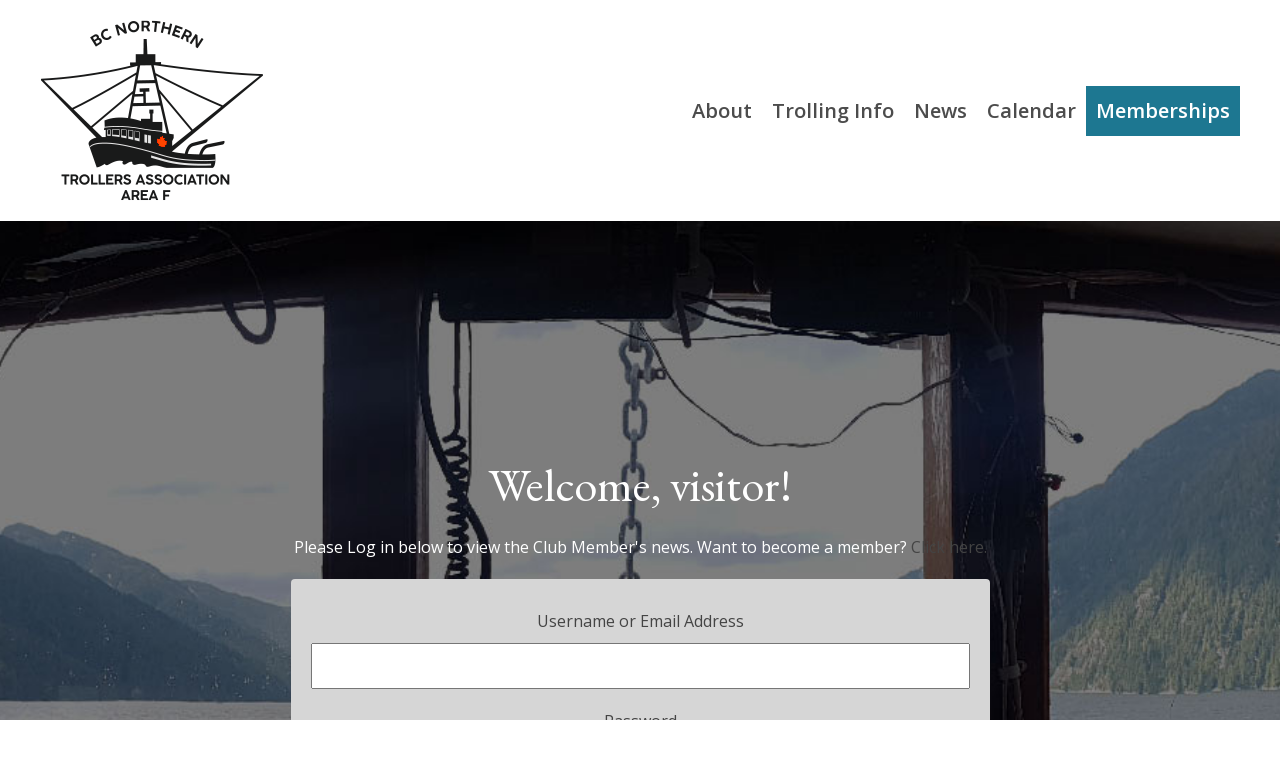

--- FILE ---
content_type: text/html; charset=UTF-8
request_url: https://northerntrollers.bc.ca/members/current-members-in-good-standing-with-bcnta/
body_size: 8412
content:
<!doctype html>
<html lang="en-US" class="no-js">
	<head>
		<meta charset="UTF-8">
		<title>Current Members In Good Standing With BCNTA - BC Northern Trollers Association</title>

		<link href="//www.google-analytics.com" rel="dns-prefetch">
        <link href="https://northerntrollers.bc.ca/wp-content/themes/Trollers_Template/images/favicon.ico" rel="shortcut icon">

		<meta http-equiv="X-UA-Compatible" content="IE=edge,chrome=1">
		<meta name="viewport" content="width=device-width, initial-scale=1.0">
<meta name="google-site-verification" content="1LhXs3i3u7Zq79h-BcTLWCSeLbwVhKvdb40d_dCJpSA" />
		<meta name='robots' content='index, follow, max-image-preview:large, max-snippet:-1, max-video-preview:-1' />

	<!-- This site is optimized with the Yoast SEO plugin v26.7 - https://yoast.com/wordpress/plugins/seo/ -->
	<link rel="canonical" href="https://northerntrollers.bc.ca/members/current-members-in-good-standing-with-bcnta/" />
	<meta property="og:locale" content="en_US" />
	<meta property="og:type" content="article" />
	<meta property="og:title" content="Current Members In Good Standing With BCNTA - BC Northern Trollers Association" />
	<meta property="og:description" content="Hi folks, Here is a list showing the current members in good standing. BCNTA 2021 Paid Members To Date Nov 9th 2021" />
	<meta property="og:url" content="https://northerntrollers.bc.ca/members/current-members-in-good-standing-with-bcnta/" />
	<meta property="og:site_name" content="BC Northern Trollers Association" />
	<meta name="twitter:card" content="summary_large_image" />
	<script type="application/ld+json" class="yoast-schema-graph">{"@context":"https://schema.org","@graph":[{"@type":"WebPage","@id":"https://northerntrollers.bc.ca/members/current-members-in-good-standing-with-bcnta/","url":"https://northerntrollers.bc.ca/members/current-members-in-good-standing-with-bcnta/","name":"Current Members In Good Standing With BCNTA - BC Northern Trollers Association","isPartOf":{"@id":"https://northerntrollers.bc.ca/#website"},"datePublished":"2021-11-09T19:09:07+00:00","breadcrumb":{"@id":"https://northerntrollers.bc.ca/members/current-members-in-good-standing-with-bcnta/#breadcrumb"},"inLanguage":"en-US","potentialAction":[{"@type":"ReadAction","target":["https://northerntrollers.bc.ca/members/current-members-in-good-standing-with-bcnta/"]}]},{"@type":"BreadcrumbList","@id":"https://northerntrollers.bc.ca/members/current-members-in-good-standing-with-bcnta/#breadcrumb","itemListElement":[{"@type":"ListItem","position":1,"name":"Home","item":"https://northerntrollers.bc.ca/"},{"@type":"ListItem","position":2,"name":"Members","item":"https://northerntrollers.bc.ca/members/"},{"@type":"ListItem","position":3,"name":"Current Members In Good Standing With BCNTA"}]},{"@type":"WebSite","@id":"https://northerntrollers.bc.ca/#website","url":"https://northerntrollers.bc.ca/","name":"BC Northern Trollers Association","description":"We Are British Columbia&#039;s Northern Troll Fleet","publisher":{"@id":"https://northerntrollers.bc.ca/#organization"},"potentialAction":[{"@type":"SearchAction","target":{"@type":"EntryPoint","urlTemplate":"https://northerntrollers.bc.ca/?s={search_term_string}"},"query-input":{"@type":"PropertyValueSpecification","valueRequired":true,"valueName":"search_term_string"}}],"inLanguage":"en-US"},{"@type":"Organization","@id":"https://northerntrollers.bc.ca/#organization","name":"BC Northern Trollers Association","url":"https://northerntrollers.bc.ca/","logo":{"@type":"ImageObject","inLanguage":"en-US","@id":"https://northerntrollers.bc.ca/#/schema/logo/image/","url":"https://northerntrollers.bc.ca/wp-content/uploads/2020/05/bc-northern-trollers-association-logo-black.png","contentUrl":"https://northerntrollers.bc.ca/wp-content/uploads/2020/05/bc-northern-trollers-association-logo-black.png","width":223,"height":181,"caption":"BC Northern Trollers Association"},"image":{"@id":"https://northerntrollers.bc.ca/#/schema/logo/image/"}}]}</script>
	<!-- / Yoast SEO plugin. -->


<link rel='dns-prefetch' href='//cdnjs.cloudflare.com' />
<link rel='dns-prefetch' href='//kit.fontawesome.com' />
<link rel="alternate" type="text/calendar" title="BC Northern Trollers Association &raquo; iCal Feed" href="https://northerntrollers.bc.ca/events/?ical=1" />
<link rel="alternate" title="oEmbed (JSON)" type="application/json+oembed" href="https://northerntrollers.bc.ca/wp-json/oembed/1.0/embed?url=https%3A%2F%2Fnortherntrollers.bc.ca%2Fmembers%2Fcurrent-members-in-good-standing-with-bcnta%2F" />
<link rel="alternate" title="oEmbed (XML)" type="text/xml+oembed" href="https://northerntrollers.bc.ca/wp-json/oembed/1.0/embed?url=https%3A%2F%2Fnortherntrollers.bc.ca%2Fmembers%2Fcurrent-members-in-good-standing-with-bcnta%2F&#038;format=xml" />
<style id='wp-img-auto-sizes-contain-inline-css' type='text/css'>
img:is([sizes=auto i],[sizes^="auto," i]){contain-intrinsic-size:3000px 1500px}
/*# sourceURL=wp-img-auto-sizes-contain-inline-css */
</style>
<style id='wp-emoji-styles-inline-css' type='text/css'>

	img.wp-smiley, img.emoji {
		display: inline !important;
		border: none !important;
		box-shadow: none !important;
		height: 1em !important;
		width: 1em !important;
		margin: 0 0.07em !important;
		vertical-align: -0.1em !important;
		background: none !important;
		padding: 0 !important;
	}
/*# sourceURL=wp-emoji-styles-inline-css */
</style>
<link rel='stylesheet' id='wp-block-library-css' href='https://northerntrollers.bc.ca/wp-includes/css/dist/block-library/style.min.css?ver=6.9' media='all' />
<style id='global-styles-inline-css' type='text/css'>
:root{--wp--preset--aspect-ratio--square: 1;--wp--preset--aspect-ratio--4-3: 4/3;--wp--preset--aspect-ratio--3-4: 3/4;--wp--preset--aspect-ratio--3-2: 3/2;--wp--preset--aspect-ratio--2-3: 2/3;--wp--preset--aspect-ratio--16-9: 16/9;--wp--preset--aspect-ratio--9-16: 9/16;--wp--preset--color--black: #000000;--wp--preset--color--cyan-bluish-gray: #abb8c3;--wp--preset--color--white: #ffffff;--wp--preset--color--pale-pink: #f78da7;--wp--preset--color--vivid-red: #cf2e2e;--wp--preset--color--luminous-vivid-orange: #ff6900;--wp--preset--color--luminous-vivid-amber: #fcb900;--wp--preset--color--light-green-cyan: #7bdcb5;--wp--preset--color--vivid-green-cyan: #00d084;--wp--preset--color--pale-cyan-blue: #8ed1fc;--wp--preset--color--vivid-cyan-blue: #0693e3;--wp--preset--color--vivid-purple: #9b51e0;--wp--preset--gradient--vivid-cyan-blue-to-vivid-purple: linear-gradient(135deg,rgb(6,147,227) 0%,rgb(155,81,224) 100%);--wp--preset--gradient--light-green-cyan-to-vivid-green-cyan: linear-gradient(135deg,rgb(122,220,180) 0%,rgb(0,208,130) 100%);--wp--preset--gradient--luminous-vivid-amber-to-luminous-vivid-orange: linear-gradient(135deg,rgb(252,185,0) 0%,rgb(255,105,0) 100%);--wp--preset--gradient--luminous-vivid-orange-to-vivid-red: linear-gradient(135deg,rgb(255,105,0) 0%,rgb(207,46,46) 100%);--wp--preset--gradient--very-light-gray-to-cyan-bluish-gray: linear-gradient(135deg,rgb(238,238,238) 0%,rgb(169,184,195) 100%);--wp--preset--gradient--cool-to-warm-spectrum: linear-gradient(135deg,rgb(74,234,220) 0%,rgb(151,120,209) 20%,rgb(207,42,186) 40%,rgb(238,44,130) 60%,rgb(251,105,98) 80%,rgb(254,248,76) 100%);--wp--preset--gradient--blush-light-purple: linear-gradient(135deg,rgb(255,206,236) 0%,rgb(152,150,240) 100%);--wp--preset--gradient--blush-bordeaux: linear-gradient(135deg,rgb(254,205,165) 0%,rgb(254,45,45) 50%,rgb(107,0,62) 100%);--wp--preset--gradient--luminous-dusk: linear-gradient(135deg,rgb(255,203,112) 0%,rgb(199,81,192) 50%,rgb(65,88,208) 100%);--wp--preset--gradient--pale-ocean: linear-gradient(135deg,rgb(255,245,203) 0%,rgb(182,227,212) 50%,rgb(51,167,181) 100%);--wp--preset--gradient--electric-grass: linear-gradient(135deg,rgb(202,248,128) 0%,rgb(113,206,126) 100%);--wp--preset--gradient--midnight: linear-gradient(135deg,rgb(2,3,129) 0%,rgb(40,116,252) 100%);--wp--preset--font-size--small: 13px;--wp--preset--font-size--medium: 20px;--wp--preset--font-size--large: 36px;--wp--preset--font-size--x-large: 42px;--wp--preset--spacing--20: 0.44rem;--wp--preset--spacing--30: 0.67rem;--wp--preset--spacing--40: 1rem;--wp--preset--spacing--50: 1.5rem;--wp--preset--spacing--60: 2.25rem;--wp--preset--spacing--70: 3.38rem;--wp--preset--spacing--80: 5.06rem;--wp--preset--shadow--natural: 6px 6px 9px rgba(0, 0, 0, 0.2);--wp--preset--shadow--deep: 12px 12px 50px rgba(0, 0, 0, 0.4);--wp--preset--shadow--sharp: 6px 6px 0px rgba(0, 0, 0, 0.2);--wp--preset--shadow--outlined: 6px 6px 0px -3px rgb(255, 255, 255), 6px 6px rgb(0, 0, 0);--wp--preset--shadow--crisp: 6px 6px 0px rgb(0, 0, 0);}:where(.is-layout-flex){gap: 0.5em;}:where(.is-layout-grid){gap: 0.5em;}body .is-layout-flex{display: flex;}.is-layout-flex{flex-wrap: wrap;align-items: center;}.is-layout-flex > :is(*, div){margin: 0;}body .is-layout-grid{display: grid;}.is-layout-grid > :is(*, div){margin: 0;}:where(.wp-block-columns.is-layout-flex){gap: 2em;}:where(.wp-block-columns.is-layout-grid){gap: 2em;}:where(.wp-block-post-template.is-layout-flex){gap: 1.25em;}:where(.wp-block-post-template.is-layout-grid){gap: 1.25em;}.has-black-color{color: var(--wp--preset--color--black) !important;}.has-cyan-bluish-gray-color{color: var(--wp--preset--color--cyan-bluish-gray) !important;}.has-white-color{color: var(--wp--preset--color--white) !important;}.has-pale-pink-color{color: var(--wp--preset--color--pale-pink) !important;}.has-vivid-red-color{color: var(--wp--preset--color--vivid-red) !important;}.has-luminous-vivid-orange-color{color: var(--wp--preset--color--luminous-vivid-orange) !important;}.has-luminous-vivid-amber-color{color: var(--wp--preset--color--luminous-vivid-amber) !important;}.has-light-green-cyan-color{color: var(--wp--preset--color--light-green-cyan) !important;}.has-vivid-green-cyan-color{color: var(--wp--preset--color--vivid-green-cyan) !important;}.has-pale-cyan-blue-color{color: var(--wp--preset--color--pale-cyan-blue) !important;}.has-vivid-cyan-blue-color{color: var(--wp--preset--color--vivid-cyan-blue) !important;}.has-vivid-purple-color{color: var(--wp--preset--color--vivid-purple) !important;}.has-black-background-color{background-color: var(--wp--preset--color--black) !important;}.has-cyan-bluish-gray-background-color{background-color: var(--wp--preset--color--cyan-bluish-gray) !important;}.has-white-background-color{background-color: var(--wp--preset--color--white) !important;}.has-pale-pink-background-color{background-color: var(--wp--preset--color--pale-pink) !important;}.has-vivid-red-background-color{background-color: var(--wp--preset--color--vivid-red) !important;}.has-luminous-vivid-orange-background-color{background-color: var(--wp--preset--color--luminous-vivid-orange) !important;}.has-luminous-vivid-amber-background-color{background-color: var(--wp--preset--color--luminous-vivid-amber) !important;}.has-light-green-cyan-background-color{background-color: var(--wp--preset--color--light-green-cyan) !important;}.has-vivid-green-cyan-background-color{background-color: var(--wp--preset--color--vivid-green-cyan) !important;}.has-pale-cyan-blue-background-color{background-color: var(--wp--preset--color--pale-cyan-blue) !important;}.has-vivid-cyan-blue-background-color{background-color: var(--wp--preset--color--vivid-cyan-blue) !important;}.has-vivid-purple-background-color{background-color: var(--wp--preset--color--vivid-purple) !important;}.has-black-border-color{border-color: var(--wp--preset--color--black) !important;}.has-cyan-bluish-gray-border-color{border-color: var(--wp--preset--color--cyan-bluish-gray) !important;}.has-white-border-color{border-color: var(--wp--preset--color--white) !important;}.has-pale-pink-border-color{border-color: var(--wp--preset--color--pale-pink) !important;}.has-vivid-red-border-color{border-color: var(--wp--preset--color--vivid-red) !important;}.has-luminous-vivid-orange-border-color{border-color: var(--wp--preset--color--luminous-vivid-orange) !important;}.has-luminous-vivid-amber-border-color{border-color: var(--wp--preset--color--luminous-vivid-amber) !important;}.has-light-green-cyan-border-color{border-color: var(--wp--preset--color--light-green-cyan) !important;}.has-vivid-green-cyan-border-color{border-color: var(--wp--preset--color--vivid-green-cyan) !important;}.has-pale-cyan-blue-border-color{border-color: var(--wp--preset--color--pale-cyan-blue) !important;}.has-vivid-cyan-blue-border-color{border-color: var(--wp--preset--color--vivid-cyan-blue) !important;}.has-vivid-purple-border-color{border-color: var(--wp--preset--color--vivid-purple) !important;}.has-vivid-cyan-blue-to-vivid-purple-gradient-background{background: var(--wp--preset--gradient--vivid-cyan-blue-to-vivid-purple) !important;}.has-light-green-cyan-to-vivid-green-cyan-gradient-background{background: var(--wp--preset--gradient--light-green-cyan-to-vivid-green-cyan) !important;}.has-luminous-vivid-amber-to-luminous-vivid-orange-gradient-background{background: var(--wp--preset--gradient--luminous-vivid-amber-to-luminous-vivid-orange) !important;}.has-luminous-vivid-orange-to-vivid-red-gradient-background{background: var(--wp--preset--gradient--luminous-vivid-orange-to-vivid-red) !important;}.has-very-light-gray-to-cyan-bluish-gray-gradient-background{background: var(--wp--preset--gradient--very-light-gray-to-cyan-bluish-gray) !important;}.has-cool-to-warm-spectrum-gradient-background{background: var(--wp--preset--gradient--cool-to-warm-spectrum) !important;}.has-blush-light-purple-gradient-background{background: var(--wp--preset--gradient--blush-light-purple) !important;}.has-blush-bordeaux-gradient-background{background: var(--wp--preset--gradient--blush-bordeaux) !important;}.has-luminous-dusk-gradient-background{background: var(--wp--preset--gradient--luminous-dusk) !important;}.has-pale-ocean-gradient-background{background: var(--wp--preset--gradient--pale-ocean) !important;}.has-electric-grass-gradient-background{background: var(--wp--preset--gradient--electric-grass) !important;}.has-midnight-gradient-background{background: var(--wp--preset--gradient--midnight) !important;}.has-small-font-size{font-size: var(--wp--preset--font-size--small) !important;}.has-medium-font-size{font-size: var(--wp--preset--font-size--medium) !important;}.has-large-font-size{font-size: var(--wp--preset--font-size--large) !important;}.has-x-large-font-size{font-size: var(--wp--preset--font-size--x-large) !important;}
/*# sourceURL=global-styles-inline-css */
</style>

<style id='classic-theme-styles-inline-css' type='text/css'>
/*! This file is auto-generated */
.wp-block-button__link{color:#fff;background-color:#32373c;border-radius:9999px;box-shadow:none;text-decoration:none;padding:calc(.667em + 2px) calc(1.333em + 2px);font-size:1.125em}.wp-block-file__button{background:#32373c;color:#fff;text-decoration:none}
/*# sourceURL=/wp-includes/css/classic-themes.min.css */
</style>
<link rel='stylesheet' id='normalize-css' href='https://northerntrollers.bc.ca/wp-content/themes/Trollers_Template/normalize.css?ver=1.0' media='all' />
<link rel='stylesheet' id='uikitcss-css' href='https://cdnjs.cloudflare.com/ajax/libs/uikit/3.1.5/css/uikit.min.css?ver=1.0' media='all' />
<link rel='stylesheet' id='html5blank-css' href='https://northerntrollers.bc.ca/wp-content/themes/Trollers_Template/style.css?ver=1.8' media='all' />
<script type="text/javascript" src="https://northerntrollers.bc.ca/wp-content/themes/Trollers_Template/js/lib/conditionizr-4.3.0.min.js?ver=4.3.0" id="conditionizr-js"></script>
<script type="text/javascript" src="https://northerntrollers.bc.ca/wp-content/themes/Trollers_Template/js/lib/modernizr-2.7.1.min.js?ver=2.7.1" id="modernizr-js"></script>
<script type="text/javascript" src="https://northerntrollers.bc.ca/wp-includes/js/jquery/jquery.min.js?ver=3.7.1" id="jquery-core-js"></script>
<script type="text/javascript" src="https://northerntrollers.bc.ca/wp-includes/js/jquery/jquery-migrate.min.js?ver=3.4.1" id="jquery-migrate-js"></script>
<script type="text/javascript" src="https://northerntrollers.bc.ca/wp-content/themes/Trollers_Template/js/scripts.js?ver=1.0.0" id="html5blankscripts-js"></script>
<script type="text/javascript" src="https://cdnjs.cloudflare.com/ajax/libs/uikit/3.1.5/js/uikit.min.js?ver=1.0.0" id="uikitjs-js"></script>
<script type="text/javascript" src="https://kit.fontawesome.com/c4d7b7d6e1.js?ver=1.0.0" id="fontawesome-js"></script>
<link rel="https://api.w.org/" href="https://northerntrollers.bc.ca/wp-json/" /><meta name="tec-api-version" content="v1"><meta name="tec-api-origin" content="https://northerntrollers.bc.ca"><link rel="alternate" href="https://northerntrollers.bc.ca/wp-json/tribe/events/v1/" />
		<link href='//fonts.googleapis.com/css?family=Open+Sans:300italic,400italic,600italic,700italic,800italic,400,300,600,700,800' rel='stylesheet' type='text/css'>
		<link href="https://fonts.googleapis.com/css2?family=EB+Garamond:ital,wght@0,400;0,500;0,600;0,700;0,800;1,500;1,800&display=swap" rel="stylesheet">


		<script>
        conditionizr.config({
            assets: 'https://northerntrollers.bc.ca/wp-content/themes/Trollers_Template',
            tests: {}
        });
        </script>

	</head>
<body class="wp-singular members-template-default single single-members postid-428 wp-theme-Trollers_Template tribe-no-js page-template-northern-trollers-association current-members-in-good-standing-with-bcnta">
<!-- Global site tag (gtag.js) - Google Analytics -->
<script async src="https://www.googletagmanager.com/gtag/js?id=UA-167614939-1"></script>
<script>
  window.dataLayer = window.dataLayer || [];
  function gtag(){dataLayer.push(arguments);}
  gtag('js', new Date());

  gtag('config', 'UA-167614939-1');
</script>

		<div class="wrapper">

<div id="mobile_nav" uk-offcanvas="flip: true">
	<div class="uk-offcanvas-bar">
		<ul><li id="menu-item-77" class="menu-item menu-item-type-custom menu-item-object-custom menu-item-has-children menu-item-77"><a href="#">About</a>
<ul class="sub-menu">
	<li id="menu-item-103" class="menu-item menu-item-type-post_type menu-item-object-page menu-item-103"><a href="https://northerntrollers.bc.ca/about-us/">About Us</a></li>
	<li id="menu-item-74" class="menu-item menu-item-type-post_type menu-item-object-page menu-item-74"><a href="https://northerntrollers.bc.ca/about-us/board-of-directors/">Board of Directors 2026</a></li>
	<li id="menu-item-75" class="menu-item menu-item-type-post_type menu-item-object-page menu-item-75"><a href="https://northerntrollers.bc.ca/about-us/afta-bylaws/">BCNTA Bylaws</a></li>
	<li id="menu-item-73" class="menu-item menu-item-type-post_type menu-item-object-page menu-item-73"><a href="https://northerntrollers.bc.ca/about-us/associate-members/">Associate Members</a></li>
	<li id="menu-item-659" class="menu-item menu-item-type-post_type menu-item-object-page menu-item-659"><a href="https://northerntrollers.bc.ca/gallery/">Gallery</a></li>
	<li id="menu-item-76" class="menu-item menu-item-type-post_type menu-item-object-page menu-item-76"><a href="https://northerntrollers.bc.ca/about-us/contact/">Contact</a></li>
</ul>
</li>
<li id="menu-item-95" class="menu-item menu-item-type-custom menu-item-object-custom menu-item-has-children menu-item-95"><a href="#">Trolling Info</a>
<ul class="sub-menu">
	<li id="menu-item-96" class="menu-item menu-item-type-post_type menu-item-object-page menu-item-96"><a href="https://northerntrollers.bc.ca/trolling-info/economic-benefit/">Economic Benefit</a></li>
	<li id="menu-item-98" class="menu-item menu-item-type-post_type menu-item-object-page menu-item-98"><a href="https://northerntrollers.bc.ca/trolling-info/where-we-fish/">Where We Fish</a></li>
	<li id="menu-item-99" class="menu-item menu-item-type-post_type menu-item-object-page menu-item-99"><a href="https://northerntrollers.bc.ca/trolling-info/how-we-catch-salmon/">How We Catch Salmon</a></li>
</ul>
</li>
<li id="menu-item-68" class="menu-item menu-item-type-custom menu-item-object-custom menu-item-has-children menu-item-68"><a href="#">News</a>
<ul class="sub-menu">
	<li id="menu-item-109" class="menu-item menu-item-type-custom menu-item-object-custom menu-item-109"><a href="https://northerntrollers.bc.ca/members/">Members Area</a></li>
	<li id="menu-item-69" class="menu-item menu-item-type-taxonomy menu-item-object-sections current-members-ancestor current-menu-parent current-members-parent menu-item-69"><a href="https://northerntrollers.bc.ca/sections/latest-news/">Latest News</a></li>
	<li id="menu-item-70" class="menu-item menu-item-type-taxonomy menu-item-object-sections menu-item-70"><a href="https://northerntrollers.bc.ca/sections/meeting-minutes/">Meeting Minutes</a></li>
	<li id="menu-item-71" class="menu-item menu-item-type-taxonomy menu-item-object-sections menu-item-71"><a href="https://northerntrollers.bc.ca/sections/atf-newsletter/">ATF Newsletter</a></li>
	<li id="menu-item-72" class="menu-item menu-item-type-taxonomy menu-item-object-sections menu-item-72"><a href="https://northerntrollers.bc.ca/sections/latest-proposals/">Latest Proposals</a></li>
	<li id="menu-item-177" class="menu-item menu-item-type-taxonomy menu-item-object-category menu-item-177"><a href="https://northerntrollers.bc.ca/category/recipes/">Recipes</a></li>
	<li id="menu-item-156" class="menu-item menu-item-type-post_type menu-item-object-page menu-item-156"><a href="https://northerntrollers.bc.ca/links/">Links</a></li>
</ul>
</li>
<li id="menu-item-134" class="menu-item menu-item-type-post_type menu-item-object-page menu-item-134"><a href="https://northerntrollers.bc.ca/calendar/">Calendar</a></li>
<li id="menu-item-371" class="menu-item menu-item-type-custom menu-item-object-custom menu-item-has-children menu-item-371"><a href="#">Memberships</a>
<ul class="sub-menu">
	<li id="menu-item-370" class="menu-item menu-item-type-post_type menu-item-object-page menu-item-370"><a href="https://northerntrollers.bc.ca/memberships/">Apply Now</a></li>
</ul>
</li>
</ul>	</div>
</div>

			<header class="header clear" role="banner" uk-scrollspy="cls: uk-animation-fade; delay: 300" uk-sticky="top: 400; animation: uk-animation-slide-top">
				<div class="uk-container">
					<div class="uk-flex uk-flex-middle" uk-grid>
						<div class="uk-width-1-2 uk-width-1-4@m">
							<a href="https://northerntrollers.bc.ca">
								<img class="logo" src="https://northerntrollers.bc.ca/wp-content/themes/Trollers_Template/images/bc-northern-trollers-association-logo-black.png" alt="Logo">
							</a>

						</div>
						<div class="uk-width-1-2 uk-width-3-4@m">

							<nav class="nav uk-visible@l" role="navigation">
								<ul><li class="menu-item menu-item-type-custom menu-item-object-custom menu-item-has-children menu-item-77"><a href="#">About</a>
<ul class="sub-menu">
	<li class="menu-item menu-item-type-post_type menu-item-object-page menu-item-103"><a href="https://northerntrollers.bc.ca/about-us/">About Us</a></li>
	<li class="menu-item menu-item-type-post_type menu-item-object-page menu-item-74"><a href="https://northerntrollers.bc.ca/about-us/board-of-directors/">Board of Directors 2026</a></li>
	<li class="menu-item menu-item-type-post_type menu-item-object-page menu-item-75"><a href="https://northerntrollers.bc.ca/about-us/afta-bylaws/">BCNTA Bylaws</a></li>
	<li class="menu-item menu-item-type-post_type menu-item-object-page menu-item-73"><a href="https://northerntrollers.bc.ca/about-us/associate-members/">Associate Members</a></li>
	<li class="menu-item menu-item-type-post_type menu-item-object-page menu-item-659"><a href="https://northerntrollers.bc.ca/gallery/">Gallery</a></li>
	<li class="menu-item menu-item-type-post_type menu-item-object-page menu-item-76"><a href="https://northerntrollers.bc.ca/about-us/contact/">Contact</a></li>
</ul>
</li>
<li class="menu-item menu-item-type-custom menu-item-object-custom menu-item-has-children menu-item-95"><a href="#">Trolling Info</a>
<ul class="sub-menu">
	<li class="menu-item menu-item-type-post_type menu-item-object-page menu-item-96"><a href="https://northerntrollers.bc.ca/trolling-info/economic-benefit/">Economic Benefit</a></li>
	<li class="menu-item menu-item-type-post_type menu-item-object-page menu-item-98"><a href="https://northerntrollers.bc.ca/trolling-info/where-we-fish/">Where We Fish</a></li>
	<li class="menu-item menu-item-type-post_type menu-item-object-page menu-item-99"><a href="https://northerntrollers.bc.ca/trolling-info/how-we-catch-salmon/">How We Catch Salmon</a></li>
</ul>
</li>
<li class="menu-item menu-item-type-custom menu-item-object-custom menu-item-has-children menu-item-68"><a href="#">News</a>
<ul class="sub-menu">
	<li class="menu-item menu-item-type-custom menu-item-object-custom menu-item-109"><a href="https://northerntrollers.bc.ca/members/">Members Area</a></li>
	<li class="menu-item menu-item-type-taxonomy menu-item-object-sections current-members-ancestor current-menu-parent current-members-parent menu-item-69"><a href="https://northerntrollers.bc.ca/sections/latest-news/">Latest News</a></li>
	<li class="menu-item menu-item-type-taxonomy menu-item-object-sections menu-item-70"><a href="https://northerntrollers.bc.ca/sections/meeting-minutes/">Meeting Minutes</a></li>
	<li class="menu-item menu-item-type-taxonomy menu-item-object-sections menu-item-71"><a href="https://northerntrollers.bc.ca/sections/atf-newsletter/">ATF Newsletter</a></li>
	<li class="menu-item menu-item-type-taxonomy menu-item-object-sections menu-item-72"><a href="https://northerntrollers.bc.ca/sections/latest-proposals/">Latest Proposals</a></li>
	<li class="menu-item menu-item-type-taxonomy menu-item-object-category menu-item-177"><a href="https://northerntrollers.bc.ca/category/recipes/">Recipes</a></li>
	<li class="menu-item menu-item-type-post_type menu-item-object-page menu-item-156"><a href="https://northerntrollers.bc.ca/links/">Links</a></li>
</ul>
</li>
<li class="menu-item menu-item-type-post_type menu-item-object-page menu-item-134"><a href="https://northerntrollers.bc.ca/calendar/">Calendar</a></li>
<li class="menu-item menu-item-type-custom menu-item-object-custom menu-item-has-children menu-item-371"><a href="#">Memberships</a>
<ul class="sub-menu">
	<li class="menu-item menu-item-type-post_type menu-item-object-page menu-item-370"><a href="https://northerntrollers.bc.ca/memberships/">Apply Now</a></li>
</ul>
</li>
</ul>							</nav>

							<a class="uk-float-right uk-hidden@l menu_pointer" href="#mobile_nav" uk-toggle>
								<i class="far fa-bars fa-2x"></i>
							</a>
						</div>
					</div>
				</div>
			</header>

                
                
        <div class="uk-cover-container uk-text-center banner uk-margin-large-bottom" uk-scrollspy="cls: uk-animation-fade; delay: 300">
			<canvas class="uk-hidden@l" width="" height="900"></canvas>
			<canvas class="uk-visible@l" width="" height="850"></canvas>

			<img uk-img="data-src:https://northerntrollers.bc.ca/wp-content/themes/Trollers_Template/images/WheelhouseView.jpg" data-width data-height uk-cover>


			<div class="uk-position-cover uk-text-center  uk-container uk-flex uk-flex-bottom uk-flex-center uk-margin-large-bottom">
				<div>
				  <h2 class="white">Welcome, visitor!</h2>
						<P class="white">Please Log in below to view the Club Member's news. Want to become a member? <a href="https://northerntrollers.bc.ca/memberships/">Click here.</a></P>
					
				   <div class="login_form">
						<form name="loginform" id="loginform" action="https://northerntrollers.bc.ca/wp-login.php" method="post"><p class="login-username">
				<label for="user_login">Username or Email Address</label>
				<input type="text" name="log" id="user_login" autocomplete="username" class="input" value="" size="20" />
			</p><p class="login-password">
				<label for="user_pass">Password</label>
				<input type="password" name="pwd" id="user_pass" autocomplete="current-password" spellcheck="false" class="input" value="" size="20" />
			</p><p class="login-remember"><label><input name="rememberme" type="checkbox" id="rememberme" value="forever" /> Remember Me</label></p><p class="login-submit">
				<input type="submit" name="wp-submit" id="wp-submit" class="button button-primary" value="Log In" />
				<input type="hidden" name="redirect_to" value="https://northerntrollers.bc.ca/members/current-members-in-good-standing-with-bcnta/" />
			</p></form> 
						<p class="white">
						   Lost your password? <a class="white" href="https://northerntrollers.bc.ca/wp-login.php?action=lostpassword">Reset here</a>. Already a 2020 member? Apply for your <a  class="white" href="https://northerntrollers.bc.ca/current-member-account-request/">online account here</a>.
					   </p>
					</div> 
				</div>
			</div>
		</div>       
                    
                


		<footer class="footer uk-margin-xlarge-top" role="contentinfo" uk-scrollspy="cls: uk-animation-fade; delay: 300">
			<div class="uk-container" uk-scrollspy="cls: uk-animation-fade; delay: 500">
				<div class="uk-margin-large-top uk-margin-large-bottom">
					<div class="uk-child-width-1-3@m" uk-grid>
						<div>
							<a href="https://northerntrollers.bc.ca">
								<img class="logo" src="https://northerntrollers.bc.ca/wp-content/themes/Trollers_Template/images/bc-northern-trollers-association-icon.png" alt="Logo">
							</a>
						</div>
						<div>
							<b>BC NORTHERN TROLLERS ASSOCIATION</b>
							<ul class="uk-list uk-hidden">
								<li><i class="fas fa-map-marker-alt uk-margin-small-right"></i> LOCATION</li>
								<li><i class="fas fa-phone-alt uk-margin-small-right"></i> PHONE</li>
								<li><i class="fas fa-envelope uk-margin-small-right"></i> EMAIL</li>
							</ul>
						</div>
						<div>
							<b>MEET US ONLINE</b>
							<P>
								<a href="https://www.facebook.com/bcsalmontrollers/" target="_BLANK"><i class="fab fa-facebook"></i></a>
							</P>
						</div>
					</div>
				</div>
			</div>
			<p class="copyright uk-text-center">&copy; 2026 ALL RIGHTS RESERVED | A website by <a class="white" href="https://kwdmarketing.ca" target="_BLANK">KWD Web &amp; Marketing</a></p>

		</footer>


	</div><!-- /wrapper -->

	<script type="speculationrules">
{"prefetch":[{"source":"document","where":{"and":[{"href_matches":"/*"},{"not":{"href_matches":["/wp-*.php","/wp-admin/*","/wp-content/uploads/*","/wp-content/*","/wp-content/plugins/*","/wp-content/themes/Trollers_Template/*","/*\\?(.+)"]}},{"not":{"selector_matches":"a[rel~=\"nofollow\"]"}},{"not":{"selector_matches":".no-prefetch, .no-prefetch a"}}]},"eagerness":"conservative"}]}
</script>
		<script>
		( function ( body ) {
			'use strict';
			body.className = body.className.replace( /\btribe-no-js\b/, 'tribe-js' );
		} )( document.body );
		</script>
		<script> /* <![CDATA[ */var tribe_l10n_datatables = {"aria":{"sort_ascending":": activate to sort column ascending","sort_descending":": activate to sort column descending"},"length_menu":"Show _MENU_ entries","empty_table":"No data available in table","info":"Showing _START_ to _END_ of _TOTAL_ entries","info_empty":"Showing 0 to 0 of 0 entries","info_filtered":"(filtered from _MAX_ total entries)","zero_records":"No matching records found","search":"Search:","all_selected_text":"All items on this page were selected. ","select_all_link":"Select all pages","clear_selection":"Clear Selection.","pagination":{"all":"All","next":"Next","previous":"Previous"},"select":{"rows":{"0":"","_":": Selected %d rows","1":": Selected 1 row"}},"datepicker":{"dayNames":["Sunday","Monday","Tuesday","Wednesday","Thursday","Friday","Saturday"],"dayNamesShort":["Sun","Mon","Tue","Wed","Thu","Fri","Sat"],"dayNamesMin":["S","M","T","W","T","F","S"],"monthNames":["January","February","March","April","May","June","July","August","September","October","November","December"],"monthNamesShort":["January","February","March","April","May","June","July","August","September","October","November","December"],"monthNamesMin":["Jan","Feb","Mar","Apr","May","Jun","Jul","Aug","Sep","Oct","Nov","Dec"],"nextText":"Next","prevText":"Prev","currentText":"Today","closeText":"Done","today":"Today","clear":"Clear"}};/* ]]> */ </script><script type="text/javascript" src="https://northerntrollers.bc.ca/wp-content/plugins/the-events-calendar/common/build/js/user-agent.js?ver=da75d0bdea6dde3898df" id="tec-user-agent-js"></script>
<script id="wp-emoji-settings" type="application/json">
{"baseUrl":"https://s.w.org/images/core/emoji/17.0.2/72x72/","ext":".png","svgUrl":"https://s.w.org/images/core/emoji/17.0.2/svg/","svgExt":".svg","source":{"concatemoji":"https://northerntrollers.bc.ca/wp-includes/js/wp-emoji-release.min.js?ver=6.9"}}
</script>
<script type="module">
/* <![CDATA[ */
/*! This file is auto-generated */
const a=JSON.parse(document.getElementById("wp-emoji-settings").textContent),o=(window._wpemojiSettings=a,"wpEmojiSettingsSupports"),s=["flag","emoji"];function i(e){try{var t={supportTests:e,timestamp:(new Date).valueOf()};sessionStorage.setItem(o,JSON.stringify(t))}catch(e){}}function c(e,t,n){e.clearRect(0,0,e.canvas.width,e.canvas.height),e.fillText(t,0,0);t=new Uint32Array(e.getImageData(0,0,e.canvas.width,e.canvas.height).data);e.clearRect(0,0,e.canvas.width,e.canvas.height),e.fillText(n,0,0);const a=new Uint32Array(e.getImageData(0,0,e.canvas.width,e.canvas.height).data);return t.every((e,t)=>e===a[t])}function p(e,t){e.clearRect(0,0,e.canvas.width,e.canvas.height),e.fillText(t,0,0);var n=e.getImageData(16,16,1,1);for(let e=0;e<n.data.length;e++)if(0!==n.data[e])return!1;return!0}function u(e,t,n,a){switch(t){case"flag":return n(e,"\ud83c\udff3\ufe0f\u200d\u26a7\ufe0f","\ud83c\udff3\ufe0f\u200b\u26a7\ufe0f")?!1:!n(e,"\ud83c\udde8\ud83c\uddf6","\ud83c\udde8\u200b\ud83c\uddf6")&&!n(e,"\ud83c\udff4\udb40\udc67\udb40\udc62\udb40\udc65\udb40\udc6e\udb40\udc67\udb40\udc7f","\ud83c\udff4\u200b\udb40\udc67\u200b\udb40\udc62\u200b\udb40\udc65\u200b\udb40\udc6e\u200b\udb40\udc67\u200b\udb40\udc7f");case"emoji":return!a(e,"\ud83e\u1fac8")}return!1}function f(e,t,n,a){let r;const o=(r="undefined"!=typeof WorkerGlobalScope&&self instanceof WorkerGlobalScope?new OffscreenCanvas(300,150):document.createElement("canvas")).getContext("2d",{willReadFrequently:!0}),s=(o.textBaseline="top",o.font="600 32px Arial",{});return e.forEach(e=>{s[e]=t(o,e,n,a)}),s}function r(e){var t=document.createElement("script");t.src=e,t.defer=!0,document.head.appendChild(t)}a.supports={everything:!0,everythingExceptFlag:!0},new Promise(t=>{let n=function(){try{var e=JSON.parse(sessionStorage.getItem(o));if("object"==typeof e&&"number"==typeof e.timestamp&&(new Date).valueOf()<e.timestamp+604800&&"object"==typeof e.supportTests)return e.supportTests}catch(e){}return null}();if(!n){if("undefined"!=typeof Worker&&"undefined"!=typeof OffscreenCanvas&&"undefined"!=typeof URL&&URL.createObjectURL&&"undefined"!=typeof Blob)try{var e="postMessage("+f.toString()+"("+[JSON.stringify(s),u.toString(),c.toString(),p.toString()].join(",")+"));",a=new Blob([e],{type:"text/javascript"});const r=new Worker(URL.createObjectURL(a),{name:"wpTestEmojiSupports"});return void(r.onmessage=e=>{i(n=e.data),r.terminate(),t(n)})}catch(e){}i(n=f(s,u,c,p))}t(n)}).then(e=>{for(const n in e)a.supports[n]=e[n],a.supports.everything=a.supports.everything&&a.supports[n],"flag"!==n&&(a.supports.everythingExceptFlag=a.supports.everythingExceptFlag&&a.supports[n]);var t;a.supports.everythingExceptFlag=a.supports.everythingExceptFlag&&!a.supports.flag,a.supports.everything||((t=a.source||{}).concatemoji?r(t.concatemoji):t.wpemoji&&t.twemoji&&(r(t.twemoji),r(t.wpemoji)))});
//# sourceURL=https://northerntrollers.bc.ca/wp-includes/js/wp-emoji-loader.min.js
/* ]]> */
</script>

	</body>
</html>


--- FILE ---
content_type: text/css
request_url: https://northerntrollers.bc.ca/wp-content/themes/Trollers_Template/style.css?ver=1.8
body_size: 3168
content:
/*
	Theme Name: Northern Trollers Association
	Theme URI: What is the final domain?
	Description: Custom created for Northern Trollers Association
	Version: 1.0
	Author: Kelowna Website Design
	Author URI: http://kelownawebsitedesign.com
	Tags: Blank, HTML5, CSS3
	License: MIT
	License URI: http://opensource.org/licenses/mit-license.php
*/

/*------------------------------------*\
    MAIN
\*------------------------------------*/

.highlight {
	color: #fbff01;
}
.home a.menu_pointer {
    color: #fff;
}
.sub-menu li.current-menu-item a, aside ul li.current-menu-item a{
    background: #8c8c8c;
    color: #fff;
}
aside .sub-menu li a {
    background: #f3f3f3;
    margin-left: 6px;
    padding: 7px;
    border-left: 1px solid #ccc;
}
aside .sub-menu {
    width: 100%;
}
aside ul li ul {
    margin: 0;
    padding: 0;
}
aside ul li a {
    background: #e8e8e8;
    display: block;
    padding: 6px;
}
aside ul {
    margin: 0;
    padding: 0;
    list-style: none;
}
aside ul.sub-menu {
    position: relative;
	    z-index: 98;
}
h1 {
    font-weight: 700;
	font-family: 'EB Garamond', serif;

}
input#wp-submit {
    background: #222;
    border: 1px solid #ccc;
    color: #fff;
    font-weight: 700;
    border-radius: 3px;
}
form#loginform input {
    padding: 10px;
    width: 100%;
}
form#loginform input {
    padding: 10px;
    width: 100%;
}
form#loginform {
    background: #d6d6d6;
    padding: 20px;
    border-radius: 4px;
}
form#loginform label {
    width: 100%;
    display: block;
    margin: 10px 0;
}
p.login-remember input {
    width: auto!important;
}
.copyright{
  display: block;
  margin: 0;
  padding: 5px;
  color: #fff;
  background: #252525;
  text-transform: uppercase;
  font-size: 14px;
}

.footer{
  background-image: url('images/ocean-meets-the-sky.jpg');
  background-position: bottom;
}

.salmon-switcher li a {
    display: block;
    padding: 10px;
    font-size: 20px;
    transition: all ease-in-out 0.2s;
}
.salmon-switcher li a:hover{
  background: #41bbac;
  color: #fff;
  text-decoration: none;
}

.salmon-switcher li.uk-active a {
    background: #1c7791;
    color: #fff;
}

.banner a.outline-btn {
    margin-left: -5px;
}

.white-btn {
    color: #1d7791;
    background: #fff;
    display: inline-block;
    padding: 10px 15px;
    margin: 0;
    transition: all ease-in-out 0.2s;
}
.white-btn:hover{
  background: #41bbac;
  color: #fff;
  text-decoration: none;
}

.black-btn {
    color: #fff;
    background: #252525;
    display: inline-block;
    padding: 10px 15px;
    margin: 0;
    transition: all ease-in-out 0.2s;
}
.black-btn:hover{
  background: #41bbac;
  color: #fff;
  text-decoration: none;
}

.outline-btn {
    color: #fff;
    display: inline-block;
    padding: 8px 15px;
    border: 2px solid #fff;
    margin: 0;
    transition: all ease-in-out 0.2s;
}
.outline-btn:hover{
  background: #41bbac;
  color: #fff;
  text-decoration: none;
}

.blue-btn {
    background: #1d7791;
    color: #fff;
    padding: 10px 15px;
    display: inline-block;
    transition: all ease-in-out 0.2s;
}
.blue-btn:hover{
  background: #41bbac;
  color: #fff;
  text-decoration: none;
}

.blue-bg{
  background: #1d7791;
}

.wave {
    background-image: url(images/ocean-wave.png);
    background-repeat: no-repeat;
    background-position: bottom left;
}

.shells {
    background-image: url(images/shells.png);
    background-repeat: no-repeat;
    background-position: bottom right;
}

.outline {
    box-shadow: 0px 0px 4px 0px #8e8e8e85;
}

.outline a.view-article{
  display: none;
}

.small{
  font-size: 12px;
}

.uk-padding-top{
  padding-top: 20px;
}

h1{
  font-size: 56px;
}

h2{
  font-size: 46px;
}

.logo{
  padding: 20px 0;
}
h1, h2, h3, h4, h5, h6{
	font-family: 'EB Garamond', serif;

}

header .logo {
    -webkit-filter: invert(0.9) hue-rotate(210deg)saturate(6);
    filter: invert(0.9) hue-rotate(210deg)saturate(6);
}

.home header .logo {
    -webkit-filter: invert(0) hue-rotate(0deg)saturate(1);
    filter: invert(0) hue-rotate(0deg)saturate(1);
}



.white{
  color: #fff;
}

select.orderby {
    border-radius: 3px;
    border: 1px solid #ccc;
    color: #6d6d6d;
    background: #fbfbfb;
    font-size: 12px;
    padding: 5px 10px;
}
a.btn {
    display: inline-block;
    background: #222;
    padding: 10px;
    margin: 6px 0;
    border-radius: 3px;
    color: #fff;
    transition: ease-in-out all .2s;
}

a.btn:hover {
    text-decoration: none;
    background: #717171;
}
.banner{
    width: 100%;
}

a.uk-float-right.uk-hidden-large.menu_pointer {
    color: orange!important;
}


.uk-offcanvas-bar{
  background: #41bbac;
  padding: 0;
}
.uk-offcanvas-bar .logo {
    padding: 10px 20px 0px 20px;
}
.uk-offcanvas-bar ul li.current-menu-item a {
    border-left: 10px solid orange;
}
.uk-offcanvas-bar ul li a {
    padding: 9px 20px;
    font-size: 16px;
    display: block;
    margin-bottom: 2px;
    background: #1d7791;
    color: white;
}
.uk-offcanvas-bar ul {
    list-style: none;
    padding: 0;
}
.uk-offcanvas-bar ul li {
    margin: 0;
    padding: 0;
}

.uk-offcanvas-bar .sub-menu li a {
	background-color: #4c4c4c;
    font-size: 13px;
    padding: 6px 30px;


}
.uk-offcanvas-bar .sub-menu {
    width: 100%;
    display: block;
    position: relative;
	background-color: #000;
}

.uk-offcanvas-bar .sub-menu li {
    float: none!important;
    text-align: left;
}

a.page-numbers:hover {
    background-color: #D6D6D6;
    color: #666;
    outline: 0;
    background-image: none;
}
a.page-numbers {
    background: #f7f7f7;
    color: #666;
    border: 1px solid rgba(0,0,0,.2);
    border-bottom-color: rgba(0,0,0,.3);
    background-origin: border-box;
    background-image: -webkit-linear-gradient(top,#fff,#eee);
    background-image: linear-gradient(to bottom,#fff,#eee);
    text-shadow: 0 1px 0 #fff;
    display: inline-block;
    min-width: 16px;
    padding: 3px 5px;
    line-height: 20px;
    text-decoration: none;
    -moz-box-sizing: content-box;
    box-sizing: content-box;
    text-align: center;
    border-radius: 4px;
}
span.page-numbers.current {
    background: #009dd8;
    color: #fff;
    border: 1px solid rgba(0,0,0,.2);
    border-bottom-color: rgba(0,0,0,.4);
    background-origin: border-box;
    background-image: -webkit-linear-gradient(top,#00b4f5,#008dc5);
    background-image: linear-gradient(to bottom,#00b4f5,#008dc5);
    text-shadow: 0 -1px 0 rgba(0,0,0,.2);
    display: inline-block;
    min-width: 16px;
    padding: 3px 5px;
    line-height: 20px;
    text-decoration: none;
    -moz-box-sizing: content-box;
    box-sizing: content-box;
    text-align: center;
    border-radius: 4px;
}
.pagination {
    text-align: center;
    padding: 40px;
    font-size: 16px;
}
.gform_wrapper form {
	overflow: hidden;
}
.gform_wrapper input {
    padding: 14px 10px!important;
    border-radius: 3px;
    border: 1px solid #ccc;
}
.gform_wrapper textarea {
    padding: 14px 10px!important;
    border-radius: 3px;
    border: 1px solid #ccc;
}

.gform_footer.top_label input:hover {
    opacity: .8;
		text-decoration: none;
}
.gform_footer.top_label input {
    border: none;
    font-size: 20px!important;
    margin: 0!important;
    transition: ease-in-out all .2s;
    text-decoration: none;
    background: #1d7791;
    color: #fff;
    padding: 10px 25px!important;
    display: inline-block!important;
    text-transform: uppercase;
    border-radius: 0;
}
.gform_footer.top_label {
    float: right;
    margin: 0;
}
.menu_pointer{
	cursor: pointer;
}




/*TOP LEVEL NAV START*/
.nav {
    float: right;
}
.nav li {
    float: left;
    list-style: none;
}
.nav > ul > li > a {
    color: #4c4c4c;
    font-size: 20px;
    padding: 10px;
    display: block;
    font-family: 'Open Sans', sans-serif;
    font-weight: 600;
    text-decoration: none;
	transition: ease-in-out all .2s;
}
.nav > ul > li:last-child a {
    background-color: #1d7791;
    color: #fff;
    text-decoration: none;
}
.nav > ul > li:last-child a:hover {
    background-color: #222;
}
.home .nav > ul > li > a {
    color: #fff;
  }
.nav .current_page_item > a, .nav .current-menu-item > a{
	color:#1d7791;
}
.nav > ul > li > a:hover {
    background-color: #1d7791;
    color: #fff;
    text-decoration: none;
}

/*TOP LEVEL NAV END*/

/*Style General Submenus*/
.sub-menu {
    position: absolute;
    background: white;
    width: 215px;
    margin: 0;
    padding: 0;
	    z-index: 99;
}
.sub-menu li {
    float: none;
}
.sub-menu li a {
    color: #222;
    text-decoration: none;
    padding: 10px;
    display: block;
}
.sub-menu li a:hover {
    background: #222;
    color: #fff;
}
/*this one styles the sub highlighted page nav*/
.sub-menu li:hover > a {
    color: #797979;
    background: #eaeaea;
}
/*Style General Submenus*/

/*First Dropdown*/
.nav > ul > li > .sub-menu {
    display: none;
}
.nav > ul > li:hover > .sub-menu {
    display: block;
}

/*2nd Tear Dropdwn*/
.nav > ul > li > .sub-menu > li > .sub-menu {
    display: none;
	margin-left: 216px;
    width: 215px;
    margin-top: -40px;
}
.nav > ul > li > .sub-menu li:hover > .sub-menu {
    display: block;
}

/*3rd level Dropdown*/
.nav > ul > li > .sub-menu > li > .sub-menu > li > .sub-menu {
    display: none;
	margin-left: 216px;
    width: 215px;
    margin-top: -40px;
}
.nav > ul > li > .sub-menu > li >.sub-menu li:hover > .sub-menu {
    display: block;
}
/*WooCommerce*/
.woocommerce-additional-fields textarea {
    border: 1px solid #ccc;
    padding: 8px;
    border-radius: 4px;
    min-height: 200px;
}
form.checkout.woocommerce-checkout input {
    border: 1px solid #ccc;
    padding: 8px;
    border-radius: 4px;
}
input#coupon_code {
    width: 300px!important;
}
.woocommerce nav.woocommerce-pagination ul li {
    border: none!important;
    margin: 0 1px!important;
}
.woocommerce nav.woocommerce-pagination ul {
    border: none!important;
}
/* global box-sizing */
*,
*:after,
*:before {
	-moz-box-sizing:border-box;
	box-sizing:border-box;
	-webkit-font-smoothing:antialiased;
	font-smoothing:antialiased;
	text-rendering:optimizeLegibility;
}
/* html element 62.5% font-size for REM use */
html {
	font-size:62.5%;
}
body {
	font-family: 'Open Sans', sans-serif;
	color:#444;
    font-size: 16px;
}
/* clear */
.clear:before,
.clear:after {
    content:' ';
    display:table;
}

.clear:after {
    clear:both;
}
.clear {
    *zoom:1;
}
img {
	max-width:100%;
	vertical-align:bottom;
}
a {
	color:#444;
	text-decoration:none;
}
section a{
	text-decoration: underlined;
	color: blue;
}
a:hover {
	color:#444;
}
a:focus {
	outline:0;
}
a:hover,
a:active {
	outline:0;
}
input:focus {
	outline:0;
	border:1px solid #04A4CC;
}
h1, h2, h3{
	margin: 20px 0!important;
	font-family: 'EB Garamond', serif;

}
h4, h5, h6{
	margin: 15px 0!important;
	font-family: 'EB Garamond', serif;

}
.banner h1{
    font-family: 'EB Garamond', serif;
    font-style: italic;
    font-weight: 800;
}
/*------------------------------------*\
    STRUCTURE
\*------------------------------------*/

/* wrapper */
.wrapper {

}
header {
    z-index: 99;
    position: relative;
}
.header_marg{
	border-bottom: 2px solid #ccc;
    margin-bottom: 20px;
	width: 100%;
}
.home header{
  width: 100%;
  z-index: 99;
  position: absolute;
  background: none;
  border: none;
  margin-bottom: 0;

}
header.uk-sticky.uk-active {
    background: #fff;
    border-bottom: 1px solid #ccc;
    box-shadow: 0px 1px 6px #1f7790;
}


header.uk-sticky.uk-active .logo {
    -webkit-filter: invert(0.9) hue-rotate(210deg)saturate(6);
    filter: invert(0.9) hue-rotate(210deg)saturate(6);
	    width: 120px;
}
header.uk-sticky.uk-active .nav > ul > li > a {
    color: #4c4c4c;
}
header.uk-sticky.uk-active .nav > ul > li > a:hover {
    color: #fff;
}
header.uk-sticky.uk-active .nav > ul > li:last-child a{
	color: white;
}

.tribe-common-l-container.tribe-events-l-container {
    padding-top: 10px!important;
}
/* logo */
.logo {

}
.logo-img {

}
/* nav */
.nav {

}
/* sidebar */
.sidebar {

}
/* footer */
.footer {

}

/*------------------------------------*\
    SMALL
\*------------------------------------*/
@media only screen and (min-width:320px) and (max-width: 767px){

  h1{
    font-size: 36px;
  }

  h2{
    font-size: 26px;
  }

}
@media only screen and (min-width:768px) and (max-width: 959px){

}
@media only screen and (min-width:960px){

}
@media only screen and (-webkit-min-device-pixel-ratio:1.5),
	   only screen and (min-resolution:144dpi) {

}

/*------------------------------------*\
    MISC
\*------------------------------------*/

::selection {
	background:#04A4CC;
	color:#FFF;
	text-shadow:none;
}
::-webkit-selection {
	background:#04A4CC;
	color:#FFF;
	text-shadow:none;
}
::-moz-selection {
	background:#04A4CC;
	color:#FFF;
	text-shadow:none;
}

/*------------------------------------*\
    WORDPRESS CORE
\*------------------------------------*/

.alignnone {
	margin:5px 20px 20px 0;
}
.aligncenter,
div.aligncenter {
	display:block;
	margin:5px auto 5px auto;
}
.alignright {
	float:right;
	margin:5px 0 20px 20px;
}
.alignleft {
	float:left;
	margin:5px 20px 20px 0;
}
a img.alignright {
	float:right;
	margin:5px 0 20px 20px;
}
a img.alignnone {
	margin:5px 20px 20px 0;
}
a img.alignleft {
	float:left;
	margin:5px 20px 20px 0;
}
a img.aligncenter {
	display:block;
	margin-left:auto;
	margin-right:auto;
}
.wp-caption {
	background:#FFF;
	border:1px solid #F0F0F0;
	max-width:96%;
	padding:5px 3px 10px;
	text-align:center;
}
.wp-caption.alignnone {
	margin:5px 20px 20px 0;
}
.wp-caption.alignleft {
	margin:5px 20px 20px 0;
}
.wp-caption.alignright {
	margin:5px 0 20px 20px;
}
.wp-caption img {
	border:0 none;
	height:auto;
	margin:0;
	max-width:98.5%;
	padding:0;
	width:auto;
}
.wp-caption .wp-caption-text,
.gallery-caption {
	font-size:11px;
	line-height:17px;
	margin:0;
	padding:0 4px 5px;
}
.sticky {

}
.bypostauthor {

}

/*------------------------------------*\
    PRINT
\*------------------------------------*/

@media print {
	* {
		background:transparent !important;
		color:#000 !important;
		box-shadow:none !important;
		text-shadow:none !important;
	}
	a,
	a:visited {
		text-decoration:underline;
	}
	a[href]:after {
		content:" (" attr(href) ")";
	}
	abbr[title]:after {
		content:" (" attr(title) ")";
	}
	.ir a:after,
	a[href^="javascript:"]:after,
	a[href^="#"]:after {
		content:"";
	}
	pre,blockquote {
		border:1px solid #999;
		page-break-inside:avoid;
	}
	thead {
		display:table-header-group;
	}
	tr,img {
		page-break-inside:avoid;
	}
	img {
		max-width:100% !important;
	}
	@page {
		margin:0.5cm;
	}
	p,
	h2,
	h3 {
		orphans:3;
		widows:3;
	}
	h2,
	h3 {
		page-break-after:avoid;
	}
}

.woocommerce-store-notice, p.demo_store {
    z-index: 2!important;
}
